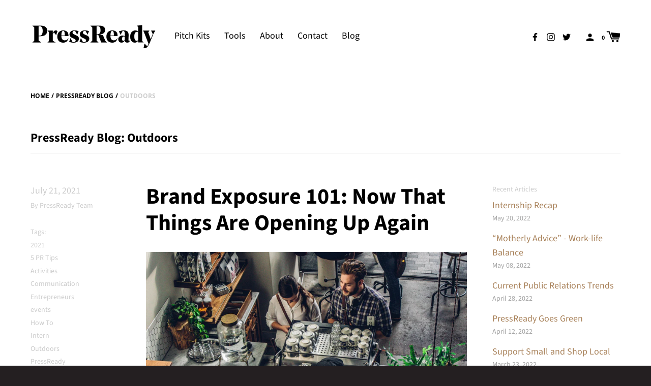

--- FILE ---
content_type: text/javascript
request_url: https://pressready.io/cdn/shop/t/2/assets/theme.min.js?v=75644702553521188431539178725
body_size: 8786
content:
function replaceUrlParam(e,t,a){var n=new RegExp("("+t+"=).*?(&|$)"),i=e;return i=e.search(n)>=0?e.replace(n,"$1"+a+"$2"):i+(i.indexOf("?")>0?"&":"?")+t+"="+a}window.slate=window.slate||{},window.Label=window.Label||{},slate.a11y={pageLinkFocus:function(e){function t(){e.first().removeClass(a).removeAttr("tabindex")}var a="js-focus-hidden";e.first().attr("tabIndex","-1").focus().addClass(a).one("blur",t)},focusHash:function(){var e=window.location.hash;e&&document.getElementById(e.slice(1))&&this.pageLinkFocus($(e))},bindInPageLinks:function(){$("a[href*=#]").on("click",function(e){this.pageLinkFocus($(e.currentTarget.hash))}.bind(this))},trapFocus:function(e){var t=e.namespace?"focusin."+e.namespace:"focusin";e.$elementToFocus||(e.$elementToFocus=e.$container),e.$container.attr("tabindex","-1"),e.$elementToFocus.focus(),$(document).on(t,function(t){e.$container[0]===t.target||e.$container.has(t.target).length||e.$container.focus()})},removeTrapFocus:function(e){var t=e.namespace?"focusin."+e.namespace:"focusin";e.$container&&e.$container.length&&e.$container.removeAttr("tabindex"),$(document).off(t)}},slate.cart={cookiesEnabled:function(){var e=navigator.cookieEnabled;return e||(document.cookie="testcookie",e=document.cookie.indexOf("testcookie")!==-1),e}},function(e){e.fn.prepareTransition=function(){return this.each(function(){var t=e(this);t.one("TransitionEnd webkitTransitionEnd transitionend oTransitionEnd",function(){t.removeClass("is-transitioning")});var a=["transition-duration","-moz-transition-duration","-webkit-transition-duration","-o-transition-duration"],n=0;e.each(a,function(e,a){n=parseFloat(t.css(a))||n}),0!=n&&(t.addClass("is-transitioning"),t[0].offsetWidth)})}}(jQuery),slate.utils={findInstance:function(e,t,a){for(var n=0;n<e.length;n++)if(e[n][t]===a)return e[n]},removeInstance:function(e,t,a){for(var n=e.length;n--;)if(e[n][t]===a){e.splice(n,1);break}return e},compact:function(e){for(var t=-1,a=null==e?0:e.length,n=0,i=[];++t<a;){var r=e[t];r&&(i[n++]=r)}return i},defaultTo:function(e,t){return null==e||e!==e?t:e}},slate.rte={wrapTable:function(e){var t="undefined"==typeof e.tableWrapperClass?"":e.tableWrapperClass;e.$tables.wrap('<div class="'+t+'"></div>')},wrapIframe:function(e){var t="undefined"==typeof e.iframeWrapperClass?"":e.iframeWrapperClass;e.$iframes.each(function(){$(this).wrap('<div class="'+t+'"></div>'),this.src=this.src})}},slate.Sections=function(){this.constructors={},this.instances=[],$(document).on("shopify:section:load",this._onSectionLoad.bind(this)).on("shopify:section:unload",this._onSectionUnload.bind(this)).on("shopify:section:select",this._onSelect.bind(this)).on("shopify:section:deselect",this._onDeselect.bind(this)).on("shopify:section:reorder",this._onReorder.bind(this)).on("shopify:block:select",this._onBlockSelect.bind(this)).on("shopify:block:deselect",this._onBlockDeselect.bind(this))},slate.Sections.prototype=$.extend({},slate.Sections.prototype,{_createInstance:function(e,t){var a=$(e),n=a.attr("data-section-id"),i=a.attr("data-section-type");if(t=t||this.constructors[i],"undefined"!=typeof t){var r=$.extend(new t(e),{id:n,type:i,container:e});this.instances.push(r)}},_onSectionLoad:function(e){var t=$("[data-section-id]",e.target)[0];t&&this._createInstance(t)},_onSectionUnload:function(e){var t=slate.utils.findInstance(this.instances,"id",e.detail.sectionId);t&&("function"==typeof t.onUnload&&t.onUnload(e),this.instances=slate.utils.removeInstance(this.instances,"id",e.detail.sectionId))},_onSelect:function(e){var t=slate.utils.findInstance(this.instances,"id",e.detail.sectionId);t&&"function"==typeof t.onSelect&&t.onSelect(e)},_onDeselect:function(e){var t=slate.utils.findInstance(this.instances,"id",e.detail.sectionId);t&&"function"==typeof t.onDeselect&&t.onDeselect(e)},_onReorder:function(e){var t=slate.utils.findInstance(this.instances,"id",e.detail.sectionId);t&&"function"==typeof t.onReorder&&t.onReorder(e)},_onBlockSelect:function(e){var t=slate.utils.findInstance(this.instances,"id",e.detail.sectionId);t&&"function"==typeof t.onBlockSelect&&t.onBlockSelect(e)},_onBlockDeselect:function(e){var t=slate.utils.findInstance(this.instances,"id",e.detail.sectionId);t&&"function"==typeof t.onBlockDeselect&&t.onBlockDeselect(e)},register:function(e,t){this.constructors[e]=t,$("[data-section-type="+e+"]").each(function(e,a){this._createInstance(a,t)}.bind(this))}}),slate.Currency=function(){function e(e,a){function n(e,t,a,n){if(t=slate.utils.defaultTo(t,2),a=slate.utils.defaultTo(a,","),n=slate.utils.defaultTo(n,"."),isNaN(e)||null==e)return 0;e=(e/100).toFixed(t);var i=e.split("."),r=i[0].replace(/(\d)(?=(\d\d\d)+(?!\d))/g,"$1"+a),o=i[1]?n+i[1]:"";return r+o}"string"==typeof e&&(e=e.replace(".",""));var i="",r=/\{\{\s*(\w+)\s*\}\}/,o=a||t;switch(o.match(r)[1]){case"amount":i=n(e,2);break;case"amount_no_decimals":i=n(e,0);break;case"amount_with_space_separator":i=n(e,2," ",".");break;case"amount_no_decimals_with_comma_separator":i=n(e,0,".");break;case"amount_no_decimals_with_space_separator":i=n(e,0," ");break;case"amount_with_comma_separator":i=n(e,2,".",",");break;case"amount_with_apostrophe_separator":i=n(e,2,"'",".")}return o.replace(r,i)}var t="${{amount}}";return{formatMoney:e}}(),slate.Image=function(){function e(e,t){"string"==typeof e&&(e=[e]);for(var a=0;a<e.length;a++){var n=e[a];this.loadImage(this.getSizedImageUrl(n,t))}}function t(e){(new Image).src=e}function a(e){var t=e.match(/.+_((?:pico|icon|thumb|small|compact|medium|large|grande)|\d{1,4}x\d{0,4}|x\d{1,4})[_\.@]/);return t?t[1]:null}function n(e,t){if(null===t)return e;if("master"===t)return this.removeProtocol(e);var a=e.match(/\.(jpg|jpeg|gif|png|bmp|bitmap|tiff|tif)(\?v=\d+)?$/i);if(a){var n=e.split(a[0]),i=a[0];return this.removeProtocol(n[0]+"_"+t+i)}return null}function i(e){return e.replace(/http(s)?:/,"")}return{preload:e,loadImage:t,imageSize:a,getSizedImageUrl:n,removeProtocol:i}}(),slate.Variants=function(){function e(e){this.$container=e.$container,this.product=e.product,this.singleOptionSelector=e.singleOptionSelector,this.originalSelectorId=e.originalSelectorId,this.enableHistoryState=e.enableHistoryState,this.currentVariant=this._getVariantFromOptions(),$(this.singleOptionSelector,this.$container).on("change",this._onSelectChange.bind(this))}return e.prototype=$.extend({},e.prototype,{_getCurrentOptions:function(){var e=$.map($(this.singleOptionSelector,this.$container),function(e){var t=$(e),a=t.attr("type"),n={};return"radio"===a||"checkbox"===a?!!t[0].checked&&(n.value=t.val(),n.index=t.data("index"),n):(n.value=t.val(),n.index=t.data("index"),n)});return e=slate.utils.compact(e)},_getVariantFromOptions:function(){var e=this._getCurrentOptions(),t=this.product.variants,a=!1;return t.forEach(function(t){var n=!0;e.forEach(function(e){n&&(n=e.value===t[e.index])}),n&&(a=t)}),a||null},_onSelectChange:function(){var e=this._getVariantFromOptions();this.$container.trigger({type:"variantChange",variant:e}),e&&(this._updateMasterSelect(e),this._updateImages(e),this._updatePrice(e),this.currentVariant=e,this.enableHistoryState&&this._updateHistoryState(e))},_updateImages:function(e){var t=e.featured_image||{},a=this.currentVariant.featured_image||{};e.featured_image&&t.src!==a.src&&this.$container.trigger({type:"variantImageChange",variant:e})},_updatePrice:function(e){e.price===this.currentVariant.price&&e.compare_at_price===this.currentVariant.compare_at_price||this.$container.trigger({type:"variantPriceChange",variant:e})},_updateHistoryState:function(e){if(history.replaceState&&e){var t=window.location.protocol+"//"+window.location.host+window.location.pathname+"?variant="+e.id;window.history.replaceState({path:t},"",t)}},_updateMasterSelect:function(e){$(this.originalSelectorId,this.$container)[0].value=e.id}}),e}(),Label.getHash=function(){return window.location.hash},Label.updateHash=function(e){window.location.hash="#"+e,$("#"+e).attr("tabindex",-1).focus()},Label.cacheSelectors=function(){Label.cache={$html:$("html"),$body:$("body"),$navigation:$("#AccessibleNav"),$subNav:$(".sub-nav"),$subSubNav:$(".sub-sub-nav"),$mobileSubNavToggle:$(".mobile-nav__toggle"),$changeView:$(".change-view"),$productImage:$("#ProductPhotoImg"),$thumbImages:$("#ProductThumbs").find("a.product-single__thumbnail"),$recoverPasswordLink:$("#RecoverPassword"),$hideRecoverPasswordLink:$("#HideRecoverPasswordLink"),$recoverPasswordForm:$("#RecoverPasswordForm"),$customerLoginForm:$("#CustomerLoginForm"),$passwordResetSuccess:$("#ResetSuccess"),$lastSubmitButton:""}},Label.globals=function(){Label.globals.navWidth=0,$("header .site-nav li").each(function(){Label.globals.navWidth=Label.globals.navWidth+$(this).outerWidth()}),Label.isIE8=!1,$("html").hasClass("lt-ie9")&&(Label.isIE8=!0)},Label.drawersInit=function(){Label.LeftDrawer=new Label.Drawers("NavDrawer","left")},Label.Drawers=function(){var e=function(e,t,a){var n={close:".js-drawer-close",open:".js-drawer-open-"+t,openClass:"js-drawer-open",dirOpenClass:"js-drawer-open-"+t};return this.$nodes={parent:$("body, html"),page:$("#PageContainer"),moved:$(".is-moved-by-drawer")},this.config=$.extend(n,a),this.position=t,this.$drawer=$("#"+e),!!this.$drawer.length&&(this.drawerIsOpen=!1,void this.init())};return e.prototype.init=function(){$(this.config.open).on("click",$.proxy(this.open,this)),this.$drawer.find(this.config.close).on("click",$.proxy(this.close,this))},e.prototype.open=function(e){var t=!1;return e?e.preventDefault():t=!0,e&&e.stopPropagation&&(e.stopPropagation(),this.$activeSource=$(e.currentTarget)),this.drawerIsOpen&&!t?this.close():(this.$nodes.moved.addClass("is-transitioning"),this.$drawer.prepareTransition(),this.$nodes.parent.addClass(this.config.openClass+" "+this.config.dirOpenClass),this.drawerIsOpen=!0,this.trapFocus(this.$drawer,"drawer_focus"),this.config.onDrawerOpen&&"function"==typeof this.config.onDrawerOpen&&(t||this.config.onDrawerOpen()),this.$activeSource&&this.$activeSource.attr("aria-expanded")&&this.$activeSource.attr("aria-expanded","true"),this.$nodes.page.on("touchmove.drawer",function(){return!1}),void this.$nodes.page.on("click.drawer",$.proxy(function(){return this.close(),!1},this)))},e.prototype.close=function(){this.drawerIsOpen&&($(document.activeElement).trigger("blur"),this.$nodes.moved.prepareTransition({disableExisting:!0}),this.$drawer.prepareTransition({disableExisting:!0}),this.$nodes.parent.removeClass(this.config.dirOpenClass+" "+this.config.openClass),this.drawerIsOpen=!1,this.removeTrapFocus(this.$drawer,"drawer_focus"),this.$nodes.page.off(".drawer"))},e.prototype.trapFocus=function(e,t){var a=t?"focusin."+t:"focusin";e.attr("tabindex","-1"),e.focus(),$(document).on(a,function(t){e[0]===t.target||e.has(t.target).length||e.focus()})},e.prototype.removeTrapFocus=function(e,t){var a=t?"focusin."+t:"focusin";e.removeAttr("tabindex"),$(document).off(a)},e}(),Label.setupFocus=function(){document.addEventListener("keydown",function(e){if(9===e.keyCode){$("body").addClass("show-focus-outlines");$(document.activeElement)}}),document.addEventListener("click",function(e){$("body").removeClass("show-focus-outlines")})},Label.responsiveVideos=function(){$('iframe[src*="youtube.com/embed"]:not(.wrapped)').wrap('<div class="video-wrapper"></div>').addClass("wrapped"),$('iframe[src*="player.vimeo"]:not(.wrapped)').wrap('<div class="video-wrapper"></div>').addClass("wrapped")},Label.loginForms=function(){function e(){Label.cache.$recoverPasswordForm.show(),Label.cache.$customerLoginForm.hide()}function t(){Label.cache.$recoverPasswordForm.hide(),Label.cache.$customerLoginForm.show()}Label.cache.$recoverPasswordLink.on("click",function(t){t.preventDefault(),e()}),Label.cache.$hideRecoverPasswordLink.on("click",function(e){e.preventDefault(),t()}),"#recover"==Label.getHash()&&e()},Label.resetPasswordSuccess=function(){Label.cache.$passwordResetSuccess.show()},Label.formCapture=function(){$("form.shopify-product-form").on("submit",function(e){var t=$(this).find("button.AddToCart");Label.cache.$lastSubmitButton=t})},Label.AddToCartComplete=function(){$(".site-header__cart-toggle").addClass("bounce"),setTimeout(function(){$(".site-header__cart-toggle").removeClass("bounce")},2e3),console.log(Label.cache.$lastSubmitButton),setTimeout(function(){Label.cache.$lastSubmitButton.removeClass("is-added").blur()},1e3),Label.cache.$lastSubmitButton.parents(".cta-content").find(".cta-complete").addClass("visible"),setTimeout(function(){Label.cache.$lastSubmitButton.parents(".cta-content").find(".cta-complete").addClass("show")},50)},Label.Product=function(){function e(e){if(ajaxCart.init(),Label.cacheSelectors(),this.$container=$(e),$(t.productJson,this.$container).html()){var a=this.$container.attr("data-section-id");this.productSingleObject=JSON.parse($(t.productJson,this.$container).html());var n={$container:this.$container,enableHistoryState:this.$container.data("enable-history-state")||!1,singleOptionSelector:t.singleOptionSelector,originalSelectorId:t.originalSelectorId,product:this.productSingleObject};this.settings={},this.namespace=".product",this.variants=new slate.Variants(n),this.$featuredImage=$(t.productFeaturedImage,this.$container),this.$featuredImageLink=$(t.productFeaturedImageLink,this.$container),$productImageGallery=$(t.productImageGallery,this.$container);$productImageGallery.find(".single-product__gallery").modaal({type:"image"});this.$featuredImageLink.click(function(e){e.preventDefault();var t=$(this).data("image-id"),a=".single-product__gallery--"+t;$(a).trigger("click")}),this.$container.on("variantChange"+this.namespace,this.updateAddToCartState.bind(this)),this.$container.on("variantPriceChange"+this.namespace,this.updateProductPrices.bind(this)),this.$featuredImage.length>0&&(this.settings.imageSize=slate.Image.imageSize(this.$featuredImage.attr("src")),slate.Image.preload(this.productSingleObject.images,this.settings.imageSize),this.$container.on("variantImageChange"+this.namespace,this.updateProductImage.bind(this))),this.$productThumbs=$(t.productThumbs,this.$container),this.$productThumbsContainer=$(t.productThumbsContainer,this.$container);var i=this;this.$productThumbs.click(function(e){e.preventDefault(),i.productThumbnailClick($(this))}),Label.formCapture(),Label.ajaxCartEnable===!0&&(ajaxCart.init({formSelector:"#AddToCartForm--"+a,addToCartSelector:"#AddToCart--"+a,cartCountSelector:"#CartCount",cartCostSelector:"#CartCost",enableQtySelectors:!0,moneyFormat:Label.moneyFormat}),$(document.body).on("afterAddItem.ajaxCart",function(e,t){Label.AddToCartComplete()}))}}var t={addToCart:"[data-add-to-cart]",addToCartText:"[data-add-to-cart-text]",comparePrice:"[data-compare-price]",comparePriceText:"[data-compare-text]",originalSelectorId:"[data-product-select]",priceWrapper:"[data-price-wrapper]",productFeaturedImage:"[data-product-featured-image]",productFeaturedImageLink:"[data-product-featured-image-link]",productImageGallery:"[data-product-image-gallery]",productJson:"[data-product-json]",productPrice:"[data-product-price]",productThumbs:"[data-product-single-thumbnail]",productThumbsContainer:"[data-product-single__thumbnails-container]",singleOptionSelector:"[data-single-option-selector]",ctaContent:"[data-cta-content]"};return e.prototype=$.extend({},e.prototype,{updateAddToCartState:function(e){var a=e.variant;return a?($(t.priceWrapper,this.$container).removeClass("hide"),$(t.ctaContent,this.$container).removeClass("hide-pay-buttons"),void(a.available?($(t.addToCart,this.$container).prop("disabled",!1),$(t.ctaContent,this.$container).removeClass("hide-pay-buttons"),$(t.addToCartText,this.$container).html(Label.strings.addToCart)):($(t.addToCart,this.$container).prop("disabled",!0),$(t.ctaContent,this.$container).addClass("hide-pay-buttons"),$(t.addToCartText,this.$container).html(Label.strings.soldOut)))):($(t.addToCart,this.$container).prop("disabled",!0),$(t.addToCartText,this.$container).html(Label.strings.unavailable),$(t.priceWrapper,this.$container).addClass("hide"),void $(t.ctaContent,this.$container).addClass("hide-pay-buttons"))},updateProductPrices:function(e){var a=e.variant,n=$(t.comparePrice,this.$container),i=n.add(t.comparePriceText,this.$container);$(t.productPrice,this.$container).html(slate.Currency.formatMoney(a.price,Label.moneyFormat)),a.compare_at_price>a.price?(n.html(slate.Currency.formatMoney(a.compare_at_price,Label.moneyFormat)),i.removeClass("hide")):(n.html(""),i.addClass("hide"))},updateProductImage:function(e){var t=e.variant,a=slate.Image.getSizedImageUrl(t.featured_image.src,this.settings.imageSize),n=a.replace("_300x300.","_{width}x."),i=t.featured_image.id;this.updateSourceSet(a,n,i),this.$productThumbs.removeClass("active"),this.$productThumbsContainer.find("[data-image-id="+t.featured_image.id+"]").addClass("active")},productThumbnailClick:function(e){e=$(e);var t=e.attr("href"),a=e.data("image-url-base"),n=e.data("ratio"),i=e.data("image-id");this.updateSourceSet(t,a,i,n),this.$productThumbs.removeClass("active"),e.addClass("active")},updateSourceSet:function(e,t,a,n){var i=1/n*100+"%";this.$featuredImageLink.data("image-id",a),this.$featuredImage.attr("src",t.replace("{width}","180")),this.$featuredImage.attr("srcset",""),this.$featuredImage.parent().css("padding-top",i),this.$featuredImage.attr("data-srcset",t.replace("{width}","180")+" 180w, "+t.replace("{width}","360")+" 360w, "+t.replace("{width}","590")+" 590w, "+t.replace("{width}","720")+" 720w, "+t.replace("{width}","900")+" 900w, "+t.replace("{width}","1080")+" 1080w, "+t.replace("{width}","1296")+" 1296w, "+t.replace("{width}","1512")+" 1512w, "+t.replace("{width}","1728")+" 1728w, "+t.replace("{width}","2048")+" 2048w, "),this.$featuredImage.removeClass("lazyloaded").addClass("lazyload")},onUnload:function(){this.$container.off(this.namespace)}}),e}(),Label.Instagram=function(){function e(e){this.$container=$(e);var t=this.$container.attr("data-access-token");t&&this.loadGrams(t)}return e.prototype=$.extend({},e.prototype,{loadGrams:function(e){var t=e,a=this.$container,n=$(a).find(".wrapper.grams .grid--full"),i=8,r="//api.instagram.com/v1/users/self/media/recent?access_token="+t+"&count="+i;$.ajax({url:r,type:"get",dataType:"jsonp",success:function(e){for(var t=0;t<i;t++){var a=e.data[t].images.thumbnail,r=e.data[t].images.low_resolution,o=e.data[t].images.standard_resolution,s=e.data[t].link,c=$(n).find(".gram-item-blank"),d="";e.data[t].caption&&(d=e.data[t].caption.text);var l="";t>5&&(l="xlarge--hide"),c=c.clone(),c.appendTo(n),c.removeClass("gram-item-blank").addClass("gram-item "+l),c.find("a").attr("href",s),c.find("a").find(".ratio-box").attr("data-bgset",a.url+" "+a.width+"w, "+r.url+" "+r.width+"w, "+o.url+" "+o.width+"w, "),c.find("a").find(".ratio-box").addClass("lazyload")}}})},onUnload:function(){this.$container.off(this.namespace)}}),e}(),Label.Events=function(){function e(e){this.$container=$(e);var t=this.$container.attr("data-external-source");if(t){var a;switch(a=this.$container.data("maxevents"),this.$container.data("source")){case"tour_songkick":var n=this.$container.data("songkick");this.songkick(n,a);break;case"tour_bandsintown":var i=this.$container.data("bandsintown");this.bandsInTown(i,a);break;case"tour_eventbrite":var r=this.$container.data("eventbrite");this.eventBrite(r,a)}}}return e.prototype=$.extend({},e.prototype,{songkick:function(e,t){var a=e,n=t,i=this.$container,r=this.$container.find(".wrapper.tour-item-wrapper .section-content");$.getJSON("//api.songkick.com/api/3.0/artists/"+a+"/calendar.json?apikey=aeff44DVdi0z3VT6&jsoncallback=?",function(e){if(0===e.resultsPage.totalEntries)return $(i).find(".tour-item-no-events").addClass("show"),$(i).find(".button-wrapper a.btn").remove(),!1;var t=e.resultsPage.results.event;$(t).each(function(e){if(e==n)return!1;var a=Date.parse(t[e].start.date).toString("dd"),o=Date.parse(t[e].start.date).toString("MMM"),s=t[e].venue.displayName,c=t[e].location.city,d=t[e].uri,l=$(i).find(".tour-item-blank");"Festival"==t[e].type&&(s=t[e].displayName),l=l.clone(),l.removeClass("tour-item-blank").addClass("tour-item"),l.appendTo(r),l.find(".date-day").html(a),l.find(".date-month").html(o),l.find(".event-location").html(c),l.find(".event-venue").html(s),l.find("a.ticket-link").attr("href",d)}),$(i).find(".button-wrapper").addClass("show"),$(i).find(".button-wrapper a.btn").attr("href","http://www.songkick.com/artists/"+a)})},bandsInTown:function(e,t){var a=e,n=t,i=this.$container,r=this.$container.find(".wrapper.tour-item-wrapper .section-content"),o=a.toLowerCase();o=o.replace(" ","%20");var s=o.replace("%20",""),c="//rest.bandsintown.com/artists/"+o+"/events?app_id=girafficthemes";$.ajax({url:c,type:"get",dataType:"jsonp",success:function(e){var t=jQuery.isEmptyObject(e);return t?($(i).find(".tour-item-no-events").addClass("show"),$(i).find(".button-wrapper a.btn").remove(),!1):($(e).each(function(t){if(t==n)return!1;var a=Date.parse(e[t].datetime).toString("dd"),i=Date.parse(e[t].datetime).toString("MMM"),o=e[t].venue.name,s=e[t].venue.city,c=e[t].url,d=$(".tour-item-blank");d=d.clone(),d.removeClass("tour-item-blank").addClass("tour-item"),d.appendTo(r),d.find(".date-day").html(a),d.find(".date-month").html(i),d.find(".event-location").html(s),d.find(".event-venue").html(o),d.find("a.ticket-link").attr("href",c)}),$(i).find(".button-wrapper").addClass("show"),void $(i).find(".button-wrapper a.btn").attr("href","http://www.bandsintown.com/"+s))}})},eventBrite:function(e,t){var a=e,n=t,i=(this.$container,this.$container.find(".wrapper.tour-item-wrapper .section-content")),r="https://www.eventbriteapi.com/v3/users/me/owned_events/?token="+a+"&expand=venue&status=live";$.ajax({url:r,type:"get",dataType:"json",success:function(e){var t=e.events;$(t).each(function(e){if(e==n)return!1;var a=Date.parse(t[e].start.local).toString("dd"),r=Date.parse(t[e].start.local).toString("MMM"),o=t[e].name.text,s="";t[e].venue&&(s=t[e].venue.name+" &#183; "+t[e].venue.address.city+", "+t[e].venue.address.country);var c=t[e].url,d=$(".tour-item-blank");d=d.clone(),d.removeClass("tour-item-blank").addClass("tour-item"),d.appendTo(i),d.find(".date-day").html(a),d.find(".date-month").html(r),d.find(".event-location").html(o),d.find(".event-venue").html(s),d.find("a.ticket-link").attr("href",c)})}})},onUnload:function(){this.$container.off(this.namespace)}}),e}(),Label.Header=function(){function e(e){this.$container=$(e),Label.cacheSelectors(),Label.LeftDrawer&&Label.LeftDrawer.close(),Label.LeftDrawer="",Label.RightDrawer="",Label.drawersInit(),this.init(),this.subNav(),this.heroLetterSpacing(),this.checkNavSize();var t=this;$(window).bind("resize",function(){t.checkNavSize()})}return e.prototype=$.extend({},e.prototype,{init:function(){if($(".header_hero-image .arrow").click(function(){$("html, body").animate({scrollTop:$(".main-content").offset().top},500)}),Label.isIE8){var e=$("img.ie8-hero-image").data("src");$("img.ie8-hero-image").attr("src",e)}},subNav:function(){function e(e){i.removeClass("show");var a=n,o=".child-list-"+e.data("list");if(e.hasClass("site-nav--has-dropdown-child")){e.parents("ul").find(".site-nav--has-dropdown").removeClass(activeClass),a=i;var s=e.find("a").attr("tabindex");$(o).find("a").each(function(e){$(this).attr("tabindex",s)})}else $(".site-nav--has-dropdown").attr("aria-expanded","false"),$(".child-nav, .child-child-nav").find("a").removeAttr("tabindex"),r.find(".site-nav--has-dropdown").removeClass(activeClass),$(o).find("a").each(function(e){$(this).attr("tabindex",e+1)});e.addClass(activeClass),e.attr("aria-expanded","true"),e.find("a").length&&e.find("a").get(0).focus(),a.addClass("show"),a.find("ul, .sub-nav-search").removeClass("show"),a.find(o).addClass("show"),setTimeout(function(){Label.cache.$body.on("touchstart",function(){t(e)})},250)}function t(e){var t=n;e.attr("aria-expanded","false"),e.hasClass("site-nav--has-dropdown-child")?($(".child-child-nav").find("a").removeAttr("tabindex"),t=i,i.removeClass("show")):(i.removeClass("show"),n.removeClass("show"))}var a=Label.cache.$navigation,n=Label.cache.$subNav,i=Label.cache.$subSubNav,r=(a.find("a"),a.children("li").find("a"),$("header"));a.find(".site-nav__dropdown").find("a");activeClass="nav-hover",focusClass="nav-focus",r.on("click",".site-nav--has-dropdown",function(a){var n=$(this);a.preventDefault(),$(this).hasClass(activeClass)?($(this).removeClass(activeClass),t(n)):e(n)}),r.find(".site-nav--has-dropdown > a").keydown(function(a){var n=a.which,i=$(document.activeElement).parents(".site-nav--has-dropdown");if(13==n&&(a.preventDefault(),i.hasClass(activeClass)?(i.removeClass(activeClass),t(i)):e(i)),9==n&&!a.shiftKey&&i.hasClass(activeClass)){a.preventDefault();var r=".child-list-"+i.data("list");$(r).find("li:first-child > a").focus()}}),$(".child-nav > li > a").keydown(function(e){var t,a=e.which,n=$(this).parents("li");if(9==a)if(n.hasClass(activeClass));else if(n.is(":first-child")&&e.shiftKey&&(e.preventDefault(),t=$(".site-nav--has-dropdown.nav-hover").find("a"),$(t).focus()),n.is(":last-child")&&!e.shiftKey){e.preventDefault(),t=$(".site-nav--has-dropdown.nav-hover");var i;i=t.next().is("li")?t.next("li").find("a"):$(".header-meta").find("a:visible").first(),$(i).focus()}}),$(".child-child-nav > li > a").keydown(function(e){var t,a=e.which,n=$(this).parents("li"),i=$(".child-nav > .site-nav--has-dropdown.nav-hover");if(9==a&&n.is(":last-child")&&i.is(":last-child")&&!e.shiftKey){e.preventDefault(),t=$(".site-nav > .site-nav--has-dropdown.nav-hover");var r;r=t.next().is("li")?t.next("li").find("a"):$(".header-meta").find("a:visible").first(),$(r).focus()}}),$(document).mouseup(function(e){var t=$(".sub-nav, .site-nav");t.is(e.target)||0!==t.has(e.target).length||(r.find(".site-nav--has-dropdown").removeClass("nav-hover"),$(".child-child-nav, .child-nav").find("a").attr("tabindex",-1),i.removeClass("show"),n.removeClass("show"))})},heroLetterSpacing:function(){var e=$(".header_hero-image"),t=$("header.hero-active .logo-hero-image .site-header__logo a"),a=$("img",t),n=t.text();if(e.length&&t.length&&!a.length&&""!==n.trim()){if(t.hasClass("letterspaced"))return;var i=t.css("letter-spacing");if(0!==i&&(i=parseInt(i.replace("px",""))),i>6){for(var r=n.split(" "),o="",s=0;s<r.length;s++){var c=r[s][r[s].length-1];o=o+r[s].slice(0,-1)+"<span>"+c+"</span> "}t.html(o),t.parents(".text-active").addClass("show"),t.addClass("letterspaced")}else t.parents(".text-active").addClass("show")}},checkNavSize:function(){var e;if($("header").hasClass("logo-aligned-left")){e=$("header .logo-and-nav").outerWidth();var t=$("header .logo-and-nav .site-header__logo a").outerWidth(),a=$("header .site-nav").outerWidth(),n=e-t-100;a>n&&$("header .logo-and-nav, header .header-meta").addClass("break"),a<n&&$("header .logo-and-nav, header .header-meta").removeClass("break")}$("header").hasClass("nav-aligned-left")&&(e=$("header .nav-left-only").outerWidth(),Label.globals.navWidth>e-80?($("header .site-nav").addClass("hidden"),$("header .site-header__burger-menu").addClass("show")):($("header .site-nav").removeClass("hidden"),$("header .site-header__burger-menu").removeClass("show")))},onUnload:function(){this.$container.off(this.namespace)}}),e}(),Label.SidebarMenu=function(){function e(e){this.$container=$(e),Label.LeftDrawer&&Label.LeftDrawer.close(),Label.LeftDrawer="",Label.RightDrawer="",Label.drawersInit(),Label.cacheSelectors(),this.mobileNavToggle()}return e.prototype=$.extend({},e.prototype,{mobileNavToggle:function(){Label.cache.$mobileSubNavToggle.on("click",function(e){e.preventDefault(),$(this).parents("li").attr("aria-expanded")?$(this).parents("li").removeAttr("aria-expanded"):$(this).parents("li").attr("aria-expanded","true"),$(this).parent().toggleClass("drawer-nav--expanded")})},onSelect:function(){Label.LeftDrawer.open()},onDeselect:function(){Label.LeftDrawer.close()},onLoad:function(){Label.LeftDrawer&&Label.LeftDrawer.open()},onUnload:function(){this.$container.off(this.namespace)}}),e}(),Label.Collection=function(){function e(e){this.$container=$(e),this.collectionSorting(),this.collectionViews()}return e.prototype=$.extend({},e.prototype,{collectionSorting:function(){if(Shopify.queryParams={},location.search.length)for(var e,t=0,a=location.search.substr(1).split("&");t<a.length;t++)e=a[t].split("="),e.length>1&&(Shopify.queryParams[decodeURIComponent(e[0])]=decodeURIComponent(e[1]));var n=$("#SortBy").data("default");$("#SortBy").val(n).bind("change",function(){Shopify.queryParams.sort_by=jQuery(this).val(),location.search=jQuery.param(Shopify.queryParams)});var i=jQuery(".coll-filter"),r=i.data("url"),o=i.data("handle");i.change(function(){var e=[];if(i.each(function(){jQuery(this).val()&&e.push(jQuery(this).val())}),e.length){var t=e.join("+");window.location.href=o+"/"+t}else window.location.href=r})},collectionViews:function(){Label.cache.$changeView.length&&Label.cache.$changeView.on("click",function(){var e=$(this).data("view"),t=document.URL,a=t.indexOf("?")>-1;a?window.location=replaceUrlParam(t,"view",e):window.location=t+"?view="+e})},onUnload:function(){this.$container.off(this.namespace)}}),e}(),Label.Videos=function(){function e(e){this.$container=$(e),Label.responsiveVideos()}return e}(),Label.Slideshow=function(){function e(e){this.$container=$(e);var t=!1;this.$container.attr("data-auto-rotate")&&(t=!0);var a=$(this).data("slide-speed"),n=this.$container.data("section-id"),i=$(".arrows--"+n),r=this;this.$container.on("init reInit",function(e,t){var a=r.$container.find(".slick-prev"),n=r.$container.find(".slick-next");a.text(""),i.find(".slick--left-svg").appendTo(a),n.text(""),i.find(".slick--next-svg").appendTo(n)}),this.$container.slick({dots:!1,arrows:!0,infinite:!0,autoplay:t,autoplaySpeed:a})}return e.prototype=$.extend({},e.prototype,{onBlockSelect:function(e){this.$block=$(e.target),this.$index=this.$block.attr("data-slick-index");var t=this.$block.parents(".slideshow");t.slick("slickGoTo",this.$index)},onUnload:function(){this.$container.off(this.namespace)}}),e}(),Label.Maps=function(){function e(e){if(this.$container=$(e),this.$map=this.$container.find(s.map),this.key=this.$map.data("api-key"),"string"==typeof this.key&&""!==this.key)if("loaded"===i){var a=this,n=$('script[src*="'+this.key+'&"]');0===n.length?$.getScript("https://maps.googleapis.com/maps/api/js?key="+this.key).then(function(){i="loaded",a.createMap()}):this.createMap()}else r.push(this),"loading"!==i&&(i="loading","undefined"==typeof window.google&&$.getScript("https://maps.googleapis.com/maps/api/js?key="+this.key).then(function(){i="loaded",t()}))}function t(){$.each(r,function(e,t){t.createMap()})}function a(e){var t=$.Deferred(),a=new google.maps.Geocoder,n=e.data("address-setting");return a.geocode({address:n},function(e,a){a!==google.maps.GeocoderStatus.OK&&t.reject(a),t.resolve(e)}),t}var n={zoom:14},i=null,r=[],o={addressNoResults:Label.strings.addressNoResults,addressQueryLimit:Label.strings.addressQueryLimit,addressError:Label.strings.addressError,authError:Label.strings.authError},s={section:'[data-section-type="map"]',map:"[data-map]",mapOverlay:"[data-map-overlay]"},c={mapError:"map-section--load-error",errorMsg:"map-section__error errors text-center"};return window.gm_authFailure=function(){Shopify.designMode&&Shopify.designMode&&($(s.section).addClass(c.mapError),$(s.map).remove(),$(s.mapOverlay).after('<div class="'+c.errorMsg+'">'+Label.strings.authError+"</div>"))},e.prototype=$.extend({},e.prototype,{createMap:function(){var e=this.$map;return a(e).then(function(t){var a={zoom:n.zoom,center:t[0].geometry.location,draggable:!1,clickableIcons:!1,scrollwheel:!1,disableDoubleClickZoom:!0,disableDefaultUI:!0},i=new google.maps.StyledMapType([{elementType:"geometry",stylers:[{color:"#f5f5f5"}]},{elementType:"labels.icon",stylers:[{visibility:"off"}]},{elementType:"labels.text.fill",stylers:[{color:"#616161"}]},{elementType:"labels.text.stroke",stylers:[{color:"#f5f5f5"}]},{featureType:"administrative.land_parcel",
elementType:"labels.text.fill",stylers:[{color:"#bdbdbd"}]},{featureType:"poi",elementType:"geometry",stylers:[{color:"#eeeeee"}]},{featureType:"poi",elementType:"labels.text.fill",stylers:[{color:"#757575"}]},{featureType:"poi.park",elementType:"geometry",stylers:[{color:"#e5e5e5"}]},{featureType:"poi.park",elementType:"labels.text.fill",stylers:[{color:"#9e9e9e"}]},{featureType:"road",elementType:"geometry",stylers:[{color:"#ffffff"}]},{featureType:"road.arterial",elementType:"labels.text.fill",stylers:[{color:"#757575"}]},{featureType:"road.highway",elementType:"geometry",stylers:[{color:"#dadada"}]},{featureType:"road.highway",elementType:"labels.text.fill",stylers:[{color:"#616161"}]},{featureType:"road.local",elementType:"labels.text.fill",stylers:[{color:"#9e9e9e"}]},{featureType:"transit.line",elementType:"geometry",stylers:[{color:"#e5e5e5"}]},{featureType:"transit.station",elementType:"geometry",stylers:[{color:"#eeeeee"}]},{featureType:"water",elementType:"geometry",stylers:[{color:"#c9c9c9"}]},{featureType:"water",elementType:"labels.text.fill",stylers:[{color:"#9e9e9e"}]}],{name:"Styled Map"}),r=this.map=new google.maps.Map(e[0],a),o=this.center=r.getCenter();new google.maps.Marker({map:r,position:r.getCenter()});r.mapTypes.set("styled_map",i),r.setMapTypeId("styled_map"),google.maps.event.addDomListener(window,"resize",function(){google.maps.event.trigger(r,"resize"),r.setCenter(o),e.removeAttr("style")})}.bind(this)).fail(function(){var t;switch(status){case"ZERO_RESULTS":t=o.addressNoResults;break;case"OVER_QUERY_LIMIT":t=o.addressQueryLimit;break;case"REQUEST_DENIED":t=o.authError;break;default:t=o.addressError}Shopify.designMode&&e.parent().addClass(c.mapError).html('<div class="'+c.errorMsg+'">'+t+"</div>")})},onUnload:function(){0!==this.$map.length&&google.maps.event.clearListeners(this.map,"resize")}}),e}(),Label.customerAddresses=function(){var e=$("#AddressNewForm");e.length&&(Shopify&&new Shopify.CountryProvinceSelector("AddressCountryNew","AddressProvinceNew",{hideElement:"AddressProvinceContainerNew"}),$(".address-country-option").each(function(){var e=$(this).data("form-id"),t="AddressCountry_"+e,a="AddressProvince_"+e,n="AddressProvinceContainer_"+e;new Shopify.CountryProvinceSelector(t,a,{hideElement:n})}),$(".address-new-toggle").on("click",function(){e.toggleClass("hide")}),$(".address-edit-toggle").on("click",function(){var e=$(this).data("form-id");$("#EditAddress_"+e).toggleClass("hide")}),$(".address-delete").on("click",function(){var e=$(this),t=e.data("form-id"),a=e.data("confirm-message");confirm(a||"Are you sure you wish to delete this address?")&&Shopify.postLink("/account/addresses/"+t,{parameters:{_method:"delete"}})}))}(),Label.customerLogin=function(){function e(e){e.preventDefault(),a()}function t(){var e=window.location.hash;"#recover"===e&&a()}function a(){$("#RecoverPasswordForm").toggleClass("hide"),$("#CustomerLoginForm").toggleClass("hide")}function n(){var e=$(".reset-password-success");e.length&&$("#ResetSuccess").removeClass("hide")}var i={recoverPasswordForm:"#RecoverPassword",hideRecoverPasswordLink:"#HideRecoverPasswordLink"};$(i.recoverPasswordForm).length&&(t(),n(),$(i.recoverPasswordForm).on("click",e),$(i.hideRecoverPasswordLink).on("click",e))}(),$(document).ready(function(){var e=new slate.Sections;e.register("product",Label.Product),e.register("instagram",Label.Instagram),e.register("events",Label.Events),e.register("header",Label.Header),e.register("sidebar-menu",Label.SidebarMenu),e.register("collection",Label.Collection),e.register("slideshow",Label.Slideshow),e.register("video",Label.Videos),e.register("map",Label.Maps),slate.a11y.pageLinkFocus($(window.location.hash)),$(".in-page-link").on("click",function(e){slate.a11y.pageLinkFocus($(e.currentTarget.hash))});var t=".rte table";slate.rte.wrapTable({$tables:$(t),tableWrapperClass:"rte__table-wrapper"});var a='.rte iframe[src*="youtube.com/embed"],.rte iframe[src*="player.vimeo"]';slate.rte.wrapIframe({$iframes:$(a),iframeWrapperClass:"rte__video-wrapper"}),slate.cart.cookiesEnabled()&&(document.documentElement.className=document.documentElement.className.replace("supports-no-cookies","supports-cookies")),Label.cacheSelectors(),Label.setupFocus(),Label.drawersInit(),Label.responsiveVideos(),Label.loginForms(),Label.globals()});